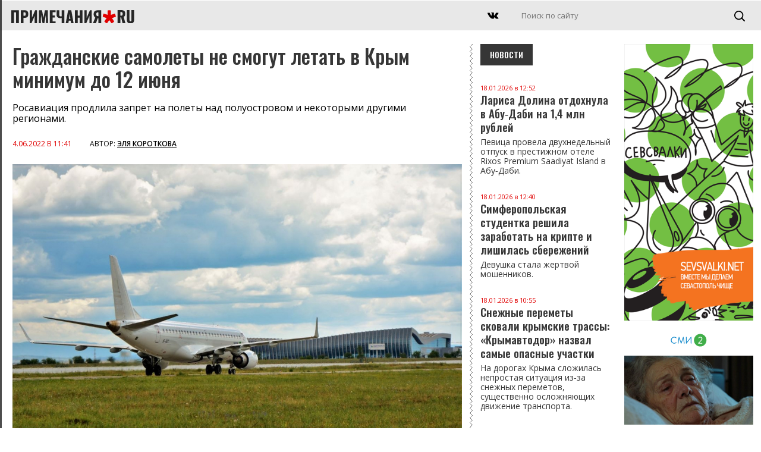

--- FILE ---
content_type: text/html; charset=UTF-8
request_url: https://primechaniya.ru/grazhdanskie-samolety-ne-smogut-letat-v-krym-minimum-do-12-iyunya/
body_size: 11441
content:
<!DOCTYPE html PUBLIC "-//W3C//DTD XHTML 1.0 Transitional//EN" "http://www.w3.org/TR/xhtml1/DTD/xhtml1-transitional.dtd">
<html xmlns="http://www.w3.org/1999/xhtml">
<head>
<meta http-equiv="Content-Type" content="text/html; charset=utf-8" />
<title>Примечания | Гражданские самолеты не смогут летать в Крым минимум до 12 июня</title>

<link rel="canonical" href="https://primechaniya.ru/grazhdanskie-samolety-ne-smogut-letat-v-krym-minimum-do-12-iyunya/"/>
	
<meta name="yandex-verification" content="2586861031178e7e" />	
	
<meta name="viewport" content="initial-scale=1, maximum-scale=1" />

<meta name="pmail-verification" content="cbf6376c27c5db47cfd54572314c73e2">
<meta name="kadam-verification" content="kadam5d7d2ea96ad222f97f1ae9d3e7e49948" />

<link rel="alternate" type="application/rss+xml" href="https://primechaniya.ru/rss1/yandexturbo/">
	
<link rel="preconnect" href="https://fonts.gstatic.com">
<link href="https://fonts.googleapis.com/css2?family=Noto+Serif:ital,wght@0,400;0,700;1,400;1,700&family=Open+Sans:ital,wght@0,300;0,400;0,600;0,700;0,800;1,300;1,400;1,600;1,700;1,800&family=Oswald:wght@200;300;500;600;700&display=swap" rel="stylesheet">

<link rel="apple-touch-icon" sizes="180x180" href="/apple-touch-icon.png">
<link rel="icon" type="image/png" sizes="32x32" href="/favicon-32x32.png">
<link rel="icon" type="image/png" sizes="16x16" href="/favicon-16x16.png">
<link rel="manifest" href="/site.webmanifest">
<link rel="mask-icon" href="/safari-pinned-tab.svg" color="#5bbad5">
<meta name="msapplication-TileColor" content="#da532c">
<meta name="theme-color" content="#ffffff">


<meta name="keywords" content='Гражданские самолеты не смогут летать в Крым минимум до 12 июня, Примечания, новости Севастополя, Крыма и материковой России, аэропорт' />
<meta name="description" content='Гражданские самолеты не смогут летать в Крым минимум до 12 июня. Примечания, новости Севастополя, Крыма и материковой России' />
<base href="https://primechaniya.ru/" />
	

<link rel="amphtml" href="https://primechaniya.ru/amp/?id=137774" />


<script src="/js/jquery.min.js"></script>
<script src="/js/jquery-ui.min.js"></script>

<script src="/dist/swiper.min.js"></script>
<link rel="stylesheet" type="text/css" href="/dist/swiper.min.css">

<script src="/js/jquery-smartphoto.min.js"></script>
<link rel="stylesheet" href="/css/smartphoto.min.css">

<script src="/js/infinite-ajax-scroll.min.js"></script>
	
	
<script>window.yaContextCb = window.yaContextCb || []</script>
<script src="https://yandex.ru/ads/system/context.js" async></script>
	
<script src="/js/script.js"></script>

<link href="/css/fix.css" rel="stylesheet" type="text/css" />
<link href="/css/style.css" rel="stylesheet" type="text/css" />
<link href="/css/style-middle.css" rel="stylesheet" type="text/css" />
<link href="/css/style-mobile.css" rel="stylesheet" type="text/css" />	
	

<script charset="UTF-8" src="//cdn.sendpulse.com/js/push/7db1c10fbd8d1d2fb352ffae69ff08bd_1.js" async></script>
	
<!-- StatMedia -->
<script type="text/javascript">
(function (w, d, c) {
	(w[c] = w[c] || []).push(function () {
		try {
			w.statmedia45130 = new StatMedia({ 'id': 45963 });
		} catch ( e ) {}
	});
	var p = d.createElement('script');
	p.type = 'text/javascript';
	p.async = true;
	p.src = 'https://stat.media/sm.js';
	var s = d.getElementsByTagName('script')[0];
	s.parentNode.insertBefore(p, s);
})(window, document, '__statmedia_callbacks')
</script>
<!--/ StatMedia -->

<script src="https://player.panda.video/loadCluster.js"></script>	
	
	

	<meta name="twitter:title" content="Гражданские самолеты не смогут летать в Крым минимум до 12 июня" />
	<meta name="twitter:description" content="Гражданские самолеты не смогут летать в Крым минимум до 12 июня" />
	<meta name="twitter:image" content="https://primechaniya.ru/assets/cache/images/assets/user_images/137774/06-04-2022-06-04-11.41.44-500x261-ed2.jpg" />
	<meta property="og:type" content="website" />
	<meta property="og:title" content="Гражданские самолеты не смогут летать в Крым минимум до 12 июня" />
	<meta property="og:description" content="Примечания. Новости Севастополя, Крыма, России и зарубежья." />
	<meta property="og:url" content="https://primechaniya.ru/grazhdanskie-samolety-ne-smogut-letat-v-krym-minimum-do-12-iyunya/" />
	<meta property="og:image" content="https://primechaniya.ru/assets/cache/images/assets/user_images/137774/06-04-2022-06-04-11.41.44-500x261-d98.jpg" />
	<meta property="og:image:type" content="image/jpg" />
	<meta property="og:image:width" content="900" />
	<meta property="og:image:height" content="402" />
	<link rel="image_src" href="assets/cache/images/assets/user_images/137774/06-04-2022-06-04-11.41.44-500x261-d98.jpg"/>	

	

	

	

</head>
	


<body>

<div class="yandex-top" style="max-height: 200px;">


<!--AdFox START-->
<!--yandex_primesevreklama-->
<!--Площадка: Primechaniya / Все разделы / Primechaniya.ru_D_970x250-top-->
<!--Категория: <не задана>-->
<!--Тип баннера: Desktop-->
<div id="adfox_16275634825833442"></div>
<script>
    window.yaContextCb.push(()=>{
        Ya.adfoxCode.create({
            ownerId: 319182,
        containerId: 'adfox_16275634825833442',
            params: {
                p1: 'cjqfe',
            p2: 'gthi'
            }
        })
    })
</script>


    </div>
<!-- TOPLINE -->
<div class="topline">


    <div class="mobilemenu"></div>
    <div class="mmenubg"></div>
	<div class="mmenuall">
			<div class="mmenuclose opa2"></div>
	

        <div class="mainmenu">    
			
        </div>
        
                <!-- //MAINMENU -->
        
                <!-- INFOMENU -->
                <div class="clearfix">
                    <div class="razd"></div>
                </div>
        
                <div class="infomenu">    
                    <ul>
                        <li class="first level1 odd"><a href="/krymskij-poluostrov">Редакция</a></li>
                        <li class="level1 even"><a href="/rossijskij-materik">Реклама на сайте</a></li>
                        <li class="level1 odd"><a href="/mirovoj-zanaves">О проекте</a></li>
                    </ul>
                </div>
			
			
	</div>

	<a href="/" class="logo2">
        <img src="/images/logo.svg" />
    </a>

    <a href="/" class="mobilelogo">
        <img src="/images/logo.svg" />
    </a>
	


   <!-- <div class="datetime">г. <span id="time">00:00:00</span>

<script type="text/javascript">  
setInterval(function () {  
date = new Date(),  
h = date.getHours(),  
m = date.getMinutes(),  
s = date.getSeconds(),  
h = (h < 10) ? '0' + h : h,  
m = (m < 10) ? '0' + m : m,  
s = (s < 10) ? '0' + s : s,  
document.getElementById('time').innerHTML = h + ':' + m + ':' + s;  
}, 1000);  
</script></div> -->


<div class="searchblock searchblockscreen">	
	 <form id="search" name="search" method="get" action="system/search/">
	  <input class="search" type="text" name="search" id="textfield" placeholder="Поиск по сайту"  />
	  <input class="searchbutton" type="submit" name="searchbutton" id="button" value="" />
	</form>
</div>
	
<div class="searchblockmobile">	
	 <form id="search" name="search" method="get" action="system/search/">
	  <input class="search" type="text" name="search" id="textfield" placeholder="Поиск по сайту"  />
	  <input class="searchbutton" type="submit" name="searchbutton" id="button" value="" />
	</form>
</div>
	
	<div class="searchmobileclick"></div>
	<div class="podsearch"></div>


<div class="socials">
   <!-- <a href="https://www.instagram.com/primechaniya/" target="_blank" class="social insta"></a>    
    <a href="https://www.facebook.com/primechaniya" target="_blank" class="social fb"></a>    
	-->
    <a href="https://vk.com/primechaniyasmi" target="_blank" class="social vk"></a>
</div>



</div>
<!-- // TOPLINE -->


<!-- COLUMN RIGHT -->
<div class="maincolumn-right">

<div class="clearfix">



<!-- ОСНОВНАЯ НОВОСТЬ -->

<div class="newscontainer">	
	
	
<div class="newscontent">

    <h1>Гражданские самолеты не смогут летать в Крым минимум до 12 июня</h1>

    <div class="lead">
		Росавиация продлила запрет на полеты над полуостровом и некоторыми другими регионами.
	</div>

    <div class="dater">
        <span>4.06.2022 в 11:41</span> <b>Автор: <a href="/authornews?author=Эля Короткова">Эля Короткова</a></b>
    </div>

	
	    <img class="mainphoto" src="assets/cache/images/assets/user_images/137774/06-04-2022-06-04-11.41.44-1200x-e42.jpg" />
	
	
	
	
	
	
	  

	
    <div class="podp">Фото: пресс-служба аэропорта Симферополь</div>


    <div class="newscontent-text">
       <p>Запрет на полеты в Крым в очередной раз продлен. Теперь авиакомпании не смогут отправлять свои самолеты на полуостров минимум до 12 июня.</p>
<p>Соответствующее ограничение введена Росавиацией. Оно затрагивает аэропорт Симферополя и еще 10 воздушных гаваней в южной и центральной части России. В частности, закрыты авиаузлы Анапы, Белгорода, Брянска, Воронежа, Геленджика, Краснодара, Курска, Липецка, Ростова-на-Дону и Элисты.</p>
<p>Напомним, что гражданские самолеты не летают в Симферополь и указанные регионы с 24 февраля. Запрет, который постоянно продлевается, связан с проводимой в Украине спецоперацией.</p>		
		
<div class="googletags">
<div class="taglinks">
Теги: <a href="/googletags?tags=%d0%ba%d1%80%d1%8b%d0%bc">крым</a>,
<a href="/googletags?tags=%d1%81%d0%b8%d0%bc%d1%84%d0%b5%d1%80%d0%be%d0%bf%d0%be%d0%bb%d1%8c">симферополь</a>,
<a href="/googletags?tags=%d0%b0%d1%8d%d1%80%d0%be%d0%bf%d0%be%d1%80%d1%82">аэропорт</a>,
<a href="/googletags?tags=%d0%b7%d0%b0%d0%bf%d1%80%d0%b5%d1%82">запрет</a>,
<a href="/googletags?tags=%d1%80%d0%be%d1%81%d0%b0%d0%b2%d0%b8%d0%b0%d1%86%d0%b8%d1%8f">росавиация</a>,
<a href="/googletags?tags=%d0%b0%d0%b2%d0%b8%d0%b0%d1%81%d0%be%d0%be%d0%b1%d1%89%d0%b5%d0%bd%d0%b8%d0%b5">авиасообщение</a>
</div>

	</div>
		
    </div>
	

	
	
	<!-- POTEME -->
	<div class="potemeblocks">
			
					<div class="titler-black">Читайте также</div>


<a href="glava-kryma-soobshhil-o-gotovnosti-k-otkrytiyu-aeroporta-simferopolya/" class="statTPL">
						<img class="statTPLimg" src="assets/cache/images/assets/user_images/139049/07-07-2025-07-07-16.41.33-800x415-037.jpg" />
						<div class="dater">7.07.2025 в 16:42</div>
						<div class="titler"> Глава Крыма сообщил о готовности к открытию аэропорта Симферополя</div>
					</a>

		
        
	</div>
	<!-- // POTEME -->
	

		


	
		<div class="clearfix">
		<div id="adfox_137774"></div>
		<script>
			window.yaContextCb.push(()=>{
				Ya.adfoxCode.create({
					ownerId: 319182,
				containerId: 'adfox_137774',
					params: {
						p1: 'cjqfe',
					p2: 'gthi'
					}
				})
			})
		</script>
		</div>

	
	
	
	<br /><br />
	

	
	
	
	<div class="clearfix">
<!-- Блок МТ под статью: -->

<div id="unit_98716"><a href="https://mirtesen.ru/" ></a></div>
		
<script type="text/javascript" charset="utf-8">
  (function() {
    var sc = document.createElement('script'); sc.type = 'text/javascript'; sc.async = true;
    sc.src = '//news.mirtesen.ru/data/js/98716.js'; sc.charset = 'utf-8';
    var s = document.getElementsByTagName('script')[0]; s.parentNode.insertBefore(sc, s);
  }());
</script>
		
		
	</div>
	
	
		

	
	
	
	
	</div>
	
	
<!-- INF -->
	
  	<div class="status">
        <div class="loader"></div>
        <div class="no-more">Показаны все новости</div>
    </div>


		<div class="pagination">
			
		
			
				
				<a href="kacheli-ruhnuli-na-rebenka-na-sevastopolskom-plyazhe/" class="nextarticle" title="Качели рухнули на ребенка на севастопольском пляже">Качели рухнули на ребенка на севастопольском пляже</a> 
		</div>


<!-- // INF -->
	

	
<script>	
		
	window.ias = new InfiniteAjaxScroll('.newscontainer', {
	  item: '.newscontent',
	  next: '.nextarticle',
	  pagination: '.pagination',
	  negativeMargin: 600,	
	  spinner: '.loader'
	});

	ias.on('last', function() {
	  let el = document.querySelector('.no-more');
	  el.style.opacity = '1';
	});
	
	ias.on('noneLeft', function() {
		console.log('We hit the bottom!');
	});
	
	
function handler() {
	
	
	// var value=$('.pandaval:last').attr('rel');
	// var adfoxvalue=$('.adfoxval:last').attr('rel');

	//console.log(value);
	//var pandalog=pandaid;
	//console.log(pandalog);
	
	// loadCluster(value, pandaurl);
	


  (function() {
    var sc = document.createElement('script'); sc.type = 'text/javascript'; sc.async = true;
    sc.src = '//news.mirtesen.ru/data/js/98716.js'; sc.charset = 'utf-8';
    var s = document.getElementsByTagName('script')[0]; s.parentNode.insertBefore(sc, s);
  }());

	
  (function() {
	  
		window.yaContextCb.push(()=>{
			
				  console.log('ADFOX');
			
						Ya.adfoxCode.create({
							ownerId: 319182,
						containerId: adfoxvalue,
							params: {
								p1: 'cjqfg',
							p2: 'gthi'
							}
						})
					})
  }());	
	
	
     
                window.k_init = window.k_init || [];
                k_init.push({
                    id: 'SDtbEN322507',
                    type: 'bn',
                    domain: 'hdbcode.com',
                    next: 0
                });
                
                var s = document.createElement('script');
                s.setAttribute('async', true);
                s.setAttribute('charset', 'utf-8');
                s.setAttribute('data-cfasync', false);
                s.src = 'https://hdbcode.com/te146g81.js'; 
                document.head && document.head.appendChild(s);
       
	
	
	setphotos();

	$(".js-smartPhoto").SmartPhoto();

    var swiper = new Swiper('.swiper-container1', {
        pagination: '.swiper-pagination',
        paginationClickable: true,
        nextButton: '.swiper-button-next',
        prevButton: '.swiper-button-prev',
        parallax: true,
        speed: 1000,
		autoplay: 6000,
        paginationClickable: true,
        autoplayDisableOnInteraction: false
    });

}
	
ias.on('appended', handler);

	// update title and url then scrolling through pages
	ias.on('page', (e) => {
	  document.title = e.title;
	  let state = history.state;
	  history.replaceState(state, e.title, e.url);
	});

</script>	
	
		
<style>
	.disabled{opacity:0.3;}
	.pagination {display: none;}
</style>
	
	
	
	
</div>
	

	

	
		
<!-- // ОСНОВНАЯ НОВОСТЬ -->





<!-- НОВОСТИ СПРАВА -->
        <div class="column-index-news-left inner-right">

 <div class="titler-black">Новости</div>
			
			
			
			<a href="larisa-dolina-otdohnula-v-abudabi-na-1-4-mln-rublej/" class="news-text-small" >
    <div class="dater">18.01.2026 в 12:52</div>
    Лариса Долина отдохнула в Абу‑Даби на 1,4 млн рублей
	
	
	
		<div class="lead">
			Певица провела двухнедельный отпуск в престижном отеле Rixos Premium Saadiyat Island в Абу‑Даби. 
		</div>
	
</a>


	
	<a href="simferopolskaya-studentka-reshila-zarabotat-na-kripte-i-lishilas-sberezhenij/" class="news-text-small" >
    <div class="dater">18.01.2026 в 12:40</div>
    Симферопольская студентка решила заработать на крипте и лишилась сбережений
	
	
	
		<div class="lead">
			Девушка стала жертвой мошенников.
		</div>
	
</a>


	
	<a href="snezhnye-peremety-skovali-krymskie-trassy-krymavtodor-nazval-samye-opasnye-uchastki/" class="news-text-small" >
    <div class="dater">18.01.2026 в 10:55</div>
    Снежные переметы сковали крымские трассы: «Крымавтодор» назвал самые опасные участки 
	
	
	
		<div class="lead">
			На дорогах Крыма сложилась непростая ситуация из‑за снежных переметов, существенно осложняющих движение транспорта. 
		</div>
	
</a>


	
	<a href="kreshhenskie-kupaniya-v-krymu-projdut-po-grafiku/" class="news-text-small" >
    <div class="dater">18.01.2026 в 10:44</div>
    Крещенские купания в Крыму пройдут по графику
	
	
	
		<div class="lead">
			Купания организуют в специальных местах 18 и 19 января. 
		</div>
	
</a>


	
	<a href="krymskie-vodohranilishha-poluchili-rekordnyj-pritok-vody-pochti-60-mln-kubometrov-za-polmesyaca/" class="news-text-small" >
    <div class="dater">18.01.2026 в 10:23</div>
    Крымские водохранилища получили рекордный приток воды: почти 60 млн кубометров за полмесяца
	
	
	
		<div class="lead">
			Приток воды на полуострове может побить рекорд 1998 года. 
		</div>
	
</a>


	
	<a href="na-gore-merdven-kaya-spasli-turista/" class="news-text-small" >
    <div class="dater">17.01.2026 в 22:23</div>
    На горе Мердвен-Кая спасли туриста
	
	
	
		<div class="lead">
			Мужчина заблудился в тумане и «завис» на скале, с которой обратной дороги не было.
		</div>
	
</a>


	
	<a href="pochti-tri-desyatka-kupelej-oborudovano-v-krymu-dlya-kreshhenskih-kupanij/" class="news-text-small" >
    <div class="dater">17.01.2026 в 19:04</div>
    Почти три десятка купелей оборудовано в Крыму для крещенских купаний
	
	
	
		<div class="lead">
			Ещё девять мест для купания, где будут дежурить спасатели и медики, подготовили в Севастополе.
		</div>
	
</a>


	
	<a href="zhitelnice-sevastopolya-zaplatyat-pochti-polmilliona-rublej-za-padenie-na-ulice/" class="news-text-small" >
    <div class="dater">17.01.2026 в 18:27</div>
    Жительнице Севастополя заплатят почти полмиллиона рублей за падение на улице
	
	
	
		<div class="lead">
			Судебное разбирательство длилось почти четыре с половиной года.
		</div>
	
</a>


	
	<a href="krymskie-vodohranilishha-s-nachala-goda-popolnilis-pochti-na-60-mln-kubometrov/" class="news-text-small" >
    <div class="dater">17.01.2026 в 17:37</div>
    Крымские водохранилища с начала года пополнились почти на 60 млн кубометров
	
	
	
		<div class="lead">
			Приток концу января может побить рекорд 1998 года, считает эксперт.
		</div>
	
</a>


	
	<a href="umer-byvshij-mitropolit-simferopolskij-i-krymskij-lazar/" class="news-text-small" >
    <div class="dater">17.01.2026 в 14:20</div>
    Умер бывший митрополит Симферопольский и Крымский Лазарь
	
	
	
		<div class="lead">
			Он правил Крымской епархией, а затем митрополией, более 30 лет.
		</div>
	
</a>


	
	<a href="zhitel-kerchi-kultiviroval-i-hranil-narkosoderzhashhie-rasteniya/" class="news-text-small" >
    <div class="dater">16.01.2026 в 19:22</div>
    Житель Керчи культивировал и хранил наркосодержащие растения
	
	
	
		<div class="lead">
			Материалы уголовного дела переданы в суд. 
		</div>
	
</a>


	
	<a href="v-balashihe-vozbudili-delo-protiv-voditelya-porsche-napavshego-na-sotrudnikov-dps/" class="news-text-small" >
    <div class="dater">16.01.2026 в 19:15</div>
    В Балашихе возбудили дело против водителя Porsche, напавшего на сотрудников ДПС
	
	
	
		<div class="lead">
			В городском округе Балашиха произошел инцидент с участием водителя премиального автомобиля, который оказал активное сопротивление сотрудникам дорожно‑патрульной службы. 
		</div>
	
</a>


	
	<a href="sud-v-kurske-vynes-prigovor-za-napadenie-iz-za-kotorogo-postradavshij-lishilsya-chasti-uha/" class="news-text-small" >
    <div class="dater">16.01.2026 в 19:09</div>
    Суд в Курске вынес приговор за нападение, из-за которого пострадавший лишился части уха 
	
	
	
		<div class="lead">
			Информацию об итогах разбирательства предоставила объединенная пресс-служба судебной системы Курской области.
		</div>
	
</a>


	
	<a href="pereplanirovka-v-kvartire-zachem-nuzhna-armatura-dlya-sten-i-peregorodok-pri-vozvedenii-novyh-konstrukcij/" class="news-text-small" >
    <div class="dater">16.01.2026 в 17:50</div>
    Перепланировка в квартире: зачем нужна арматура для стен и перегородок при возведении новых конструкций
	
	
	
		<div class="lead">
			Стоит знать, почему без арматуры не обойтись, где её правильно закладывать и каких ошибок следует избегать.

		</div>
	
</a>


	
	<a href="yalta-okazalas-v-snezhnom-plenu-na-dorogah-kollaps-gorodskie-sluzhby-pereshli-v-rezhim-povyshennoj-gotovnosti/" class="news-text-small" >
    <div class="dater">16.01.2026 в 17:47</div>
    Ялта оказалась в снежном плену: на дорогах коллапс, городские службы перешли в режим повышенной готовности
	
	
	
		<div class="lead">
			Ялта оказалась во власти мощной зимней стихии — город вновь накрыло обильным снегопадом. 
		</div>
	
</a>


	
	<a href="zhitel-kryma-poluchil-srok-za-napadenie-na-byvshuyu-zhenu-s-nozhom/" class="news-text-small" >
    <div class="dater">16.01.2026 в 12:47</div>
    Житель Крыма получил срок за нападение на бывшую жену с ножом
	
	
	
		<div class="lead">
			Конфликт между экс-супругами разыгрался во время празднования. 
		</div>
	
</a>


	
	<a href="ukrainskij-agent-gotovil-v-sevastopole-neskolko-traktov/" class="news-text-small" >
    <div class="dater">16.01.2026 в 12:25</div>
    Украинский агент готовил в Севастополе несколько трактов
	
	
	
		<div class="lead">
			Подозреваемого установили и задержали спецслужбы. 
		</div>
	
</a>


	
	<a href="v-sevastopole-rassleduyut-somnitelnuyu-arendu-zdaniya-dlya-depzdrava-figuranty-uchrediteli-apolo/" class="news-text-small" >
    <div class="dater">16.01.2026 в 12:02</div>
    В Севастополе расследуют сомнительную аренду здания для депздрава: фигуранты — учредители APOLO
	
	
	
		<div class="lead">
			Прокуратура намерена отменить договоры и вернуть 56 млн.
		</div>
	
</a>


	
	<a href="v-simferopole-prorvalo-teploseti-v-rajone-ulicy-alpinistov/" class="news-text-small" >
    <div class="dater">16.01.2026 в 11:07</div>
    В Симферополе прорвало теплосети в районе улицы Альпинистов
	
	
	
		<div class="lead">
			Прокуратура даст оценку исполнению требований по части проверки хозяйства на готовность к эксплуатации в зимний период. 
		</div>
	
</a>


	
	<a href="beshenstvo-vyyavili-v-okrestnostyah-alushty-v-sele-pushkino-obnaruzhena-mertvoj-zarazhennaya-lisa/" class="news-text-small" >
    <div class="dater">16.01.2026 в 09:52</div>
    Бешенство выявили в окрестностях Алушты: в селе Пушкино обнаружена мертвой зараженная лиса
	
	
	
		<div class="lead">
			В целях безопасности в районе объявили карантин. 
		</div>
	
</a>


	
	
			

<div class="clearfix">
    <a href="newslist/" class="more-news more-news-left">

        Все новости

    </a>
</div>  
			
			
			

		


        </div>
<!-- // НОВОСТИ СПРАВА -->


    </div>

    <div class="yandex-bottom" style="max-height: 200px;">

<!--yandex_primesevreklama-->
<!--Площадка: Primechaniya / Все разделы / Primechaniya.ru_D_970x250-down-->
<!--Категория: <не задана>-->
<!--Тип баннера: Desktop-->
<div id="adfox_16275649050811293"></div>
<script>
    window.yaContextCb.push(()=>{
        Ya.adfoxCode.create({
            ownerId: 319182,
        containerId: 'adfox_16275649050811293',
            params: {
                p1: 'cjqff',
            p2: 'gthi'
            }
        })
    })
</script>

    </div>
    

</div>
<!-- //COLUMN RIGHT-->
	
	
	<div class="column-3-right">
		        <div class="yandex-left">

<!--AdFox START-->
<!--yandex_primesevreklama-->
<!--Площадка: Primechaniya / Все разделы / Primechaniya.ru_D_300x600-top-->
<!--Категория: <не задана>-->
<!--Тип баннера: Desktop-->
<div id="adfox_1627564914095344"></div>
<script>
    window.yaContextCb.push(()=>{
        Ya.adfoxCode.create({
            ownerId: 319182,
        containerId: 'adfox_1627564914095344',
            params: {
                p1: 'cjqfh',
            p2: 'gthi'
            }
        })
    })
</script>


        </div>
		        <div class="banner-left">
			<a href="https://sevsvalki.net" target="_blank"><img src="images/_trash/sevsvalki.png" /></a>
        </div>
		
					
<div id="unit_98717"><a href="https://smi2.ru/" >Новости СМИ2</a></div>
<script type="text/javascript" charset="utf-8">
  (function() {
    var sc = document.createElement('script'); sc.type = 'text/javascript'; sc.async = true;
    sc.src = '//smi2.ru/data/js/98717.js'; sc.charset = 'utf-8';
    var s = document.getElementsByTagName('script')[0]; s.parentNode.insertBefore(sc, s);
  }());
</script>	
	</div>
	


<!-- FOOTER -->
<div class="footer">

    <div class="footer-left"></div>
    <div class="footer-right">
		
		
        <div class="infomenu">    
			<ul><li class="first level1 odd"><a href="/o-proekte/">О проекте </a></li><li class="level1 even"><a href="/reklama-na-sajte/">Реклама на сайте </a></li><li class="last level1 odd"><a href="/redakciya/">Редакция</a></li></ul>
        </div>		


<div class="socials">
   <!-- <a href="https://www.instagram.com/primechaniya/" target="_blank" class="social insta"></a>    
    <a href="https://www.facebook.com/primechaniya" target="_blank" class="social fb"></a>    
	-->
    <a href="https://vk.com/primechaniyasmi" target="_blank" class="social vk"></a>
</div>


        <b>&copy; «Примечания.ру», 2014-2026</b>
        <br /> <br />
        Сетевое издание «Примечания.ру» зарегистрировано Федеральной службой по надзору в сфере связи, информационных технологий и массовых коммуникаций (Роскомнадзор) 19 июля 2019 года, свидетельство о регистрации ЭЛ № ФС 77-76222.<br /><br />
Учредитель: ООО "Примечания - три столицы"
<br />
Главный редактор: Филимонов А.А.
		
		
		
<br /><br />
		
		
		
		
Телефон: <a href="tel:+7 913 820 21 45">+7 913 820 21 45</a><br />
E-mail: <a href="mailto:press@primechaniya.ru">press@primechaniya.ru</a><br />
Все публикации защищены авторским правом.<br />
В сети интернет разрешается копирование, в т.ч. отдельных частей текстов или изображений, видео, публикация и републикация, перепечатка или любое другое распространение информации только с обязательной активной, прямой, открытой для поисковых систем гиперссылкой на адрес страниц сайта <a href="https://primechaniya.ru/">https://primechaniya.ru/</a>.
<br /><br />
Редакция: <a href="mailto:press@primechaniya.ru">press@primechaniya.ru</a><br />
Реклама: <a href="mailto:reklama@primechaniya.ru">reklama@primechaniya.ru</a> и по телефону, указанному выше
		
<br /><br />
		
		<span style="font-size: 11px;">
На сайте Primechaniya.ru применяются рекомендательные технологии (информационные технологии предоставления информации на основе сбора, систематизации и анализа сведений, относящихся к предпочтениям пользователей сети "Интернет", находящихся на территории Российской Федерации)	
			
				<br>
		
		
		<a href="/smi2.pdf" target="_blank">Правила СМИ2</a><br>
		<a href="/mt.pdf" target="_blank">Правила МирТесен</a>	
			
			
	   </span>		
		


	<!--	
	0.0718 s - время на запросы к базе данных<br />
83 - запросов к базе данных<br />
0.0456 s - время на работу PHP скриптов<br />
0.1174 s - общее время на генерацию страницы<br />
database - источник содержимого (база или кэш)<br />
14.00390625 mb - Памяти использовано<br />	
		-->
		
    </div>


    <div class="footer-counters">

 <!-- Yandex.Metrika counter -->
<script type="text/javascript">!function(e,t,a,c,n,m,r){e.ym=e.ym||function(){(e.ym.a=e.ym.a||[]).push(arguments)},e.ym.l=1*new Date,m=t.createElement(a),r=t.getElementsByTagName(a)[0],m.async=1,m.src="https://mc.yandex.ru/metrika/tag.js",r.parentNode.insertBefore(m,r)}(window,document,"script"),ym(26684325,"init",{clickmap:!0,trackLinks:!0,accurateTrackBounce:!0,webvisor:!0,trackHash:!0})</script>
<noscript><div><img src="https://mc.yandex.ru/watch/26684325" style="position:absolute;left:-9999px" alt=""></div></noscript>
<!-- /Yandex.Metrika counter -->


<!-- Yandex.Metrika informer -->
<a href="https://metrika.yandex.ru/stat/?id=26684325&amp;from=informer"
target="_blank" rel="nofollow"><img src="https://informer.yandex.ru/informer/26684325/1_1_EFEFEFFF_EFEFEFFF_0_visits"
style="width:80px; height:15px; border:0;" alt="Яндекс.Метрика" title="Яндекс.Метрика: данные за сегодня (визиты)" class="ym-advanced-informer" data-cid="26684325" data-lang="ru" /></a>
<!-- /Yandex.Metrika informer -->

<!-- Yandex.Metrika counter -->
<script type="text/javascript" >
   (function(m,e,t,r,i,k,a){m[i]=m[i]||function(){(m[i].a=m[i].a||[]).push(arguments)};
   m[i].l=1*new Date();k=e.createElement(t),a=e.getElementsByTagName(t)[0],k.async=1,k.src=r,a.parentNode.insertBefore(k,a)})
   (window, document, "script", "https://mc.yandex.ru/metrika/tag.js", "ym");

   ym(26684325, "init", {
        clickmap:true,
        trackLinks:true,
        accurateTrackBounce:true,
        webvisor:true,
        trackHash:true
   });
</script>
<noscript><div><img src="https://mc.yandex.ru/watch/26684325" style="position:absolute; left:-9999px;" alt="" /></div></noscript>
<!-- /Yandex.Metrika counter -->


  </p>
	
<!--7D00EBE40CA413AF7B413FB3163C313A-->
	<p>
<!--LiveInternet counter--><script type="text/javascript"><!--
document.write("<a href='//www.liveinternet.ru/click' "+
"target=_blank><img src='//counter.yadro.ru/hit?t29.2;r"+
escape(document.referrer)+((typeof(screen)=="undefined")?"":
";s"+screen.width+"*"+screen.height+"*"+(screen.colorDepth?
screen.colorDepth:screen.pixelDepth))+";u"+escape(document.URL)+
";"+Math.random()+
"' alt='' title='LiveInternet: показано количество просмотров и"+
" посетителей' "+
"border='0' width='88' height='120'><\/a>")
//--></script><!--/LiveInternet-->
 </p>	


<!-- Rating Mail.ru counter -->
<script type="text/javascript">
var _tmr = window._tmr || (window._tmr = []);
_tmr.push({id: "3149391", type: "pageView", start: (new Date()).getTime()});
(function (d, w, id) {
  if (d.getElementById(id)) return;
  var ts = d.createElement("script"); ts.type = "text/javascript"; ts.async = true; ts.id = id;
  ts.src = "https://top-fwz1.mail.ru/js/code.js";
  var f = function () {var s = d.getElementsByTagName("script")[0]; s.parentNode.insertBefore(ts, s);};
  if (w.opera == "[object Opera]") { d.addEventListener("DOMContentLoaded", f, false); } else { f(); }
})(document, window, "topmailru-code");
</script><noscript><div>
<img src="https://top-fwz1.mail.ru/counter?id=3149391;js=na" style="border:0;position:absolute;left:-9999px;" alt="Top.Mail.Ru" />
</div></noscript>
<!-- //Rating Mail.ru counter -->
	

    </div>


</div>
<!-- //FOOTER -->



<div class="totop"></div>
<div class="totopm"></div>



	
</body>
</html>


--- FILE ---
content_type: text/html; charset=UTF-8
request_url: https://primechaniya.ru/kacheli-ruhnuli-na-rebenka-na-sevastopolskom-plyazhe/?1768743956334
body_size: 11387
content:
<!DOCTYPE html PUBLIC "-//W3C//DTD XHTML 1.0 Transitional//EN" "http://www.w3.org/TR/xhtml1/DTD/xhtml1-transitional.dtd">
<html xmlns="http://www.w3.org/1999/xhtml">
<head>
<meta http-equiv="Content-Type" content="text/html; charset=utf-8" />
<title>Примечания | Качели рухнули на ребенка на севастопольском пляже</title>

<link rel="canonical" href="https://primechaniya.ru/kacheli-ruhnuli-na-rebenka-na-sevastopolskom-plyazhe/"/>
	
<meta name="yandex-verification" content="2586861031178e7e" />	
	
<meta name="viewport" content="initial-scale=1, maximum-scale=1" />

<meta name="pmail-verification" content="cbf6376c27c5db47cfd54572314c73e2">
<meta name="kadam-verification" content="kadam5d7d2ea96ad222f97f1ae9d3e7e49948" />

<link rel="alternate" type="application/rss+xml" href="https://primechaniya.ru/rss1/yandexturbo/">
	
<link rel="preconnect" href="https://fonts.gstatic.com">
<link href="https://fonts.googleapis.com/css2?family=Noto+Serif:ital,wght@0,400;0,700;1,400;1,700&family=Open+Sans:ital,wght@0,300;0,400;0,600;0,700;0,800;1,300;1,400;1,600;1,700;1,800&family=Oswald:wght@200;300;500;600;700&display=swap" rel="stylesheet">

<link rel="apple-touch-icon" sizes="180x180" href="/apple-touch-icon.png">
<link rel="icon" type="image/png" sizes="32x32" href="/favicon-32x32.png">
<link rel="icon" type="image/png" sizes="16x16" href="/favicon-16x16.png">
<link rel="manifest" href="/site.webmanifest">
<link rel="mask-icon" href="/safari-pinned-tab.svg" color="#5bbad5">
<meta name="msapplication-TileColor" content="#da532c">
<meta name="theme-color" content="#ffffff">


<meta name="keywords" content='Качели рухнули на ребенка на севастопольском пляже, Примечания, новости Севастополя, Крыма и материковой России, ворота' />
<meta name="description" content='Качели рухнули на ребенка на севастопольском пляже. Примечания, новости Севастополя, Крыма и материковой России' />
<base href="https://primechaniya.ru/" />
	

<link rel="amphtml" href="https://primechaniya.ru/amp/?id=137773" />


<script src="/js/jquery.min.js"></script>
<script src="/js/jquery-ui.min.js"></script>

<script src="/dist/swiper.min.js"></script>
<link rel="stylesheet" type="text/css" href="/dist/swiper.min.css">

<script src="/js/jquery-smartphoto.min.js"></script>
<link rel="stylesheet" href="/css/smartphoto.min.css">

<script src="/js/infinite-ajax-scroll.min.js"></script>
	
	
<script>window.yaContextCb = window.yaContextCb || []</script>
<script src="https://yandex.ru/ads/system/context.js" async></script>
	
<script src="/js/script.js"></script>

<link href="/css/fix.css" rel="stylesheet" type="text/css" />
<link href="/css/style.css" rel="stylesheet" type="text/css" />
<link href="/css/style-middle.css" rel="stylesheet" type="text/css" />
<link href="/css/style-mobile.css" rel="stylesheet" type="text/css" />	
	

<script charset="UTF-8" src="//cdn.sendpulse.com/js/push/7db1c10fbd8d1d2fb352ffae69ff08bd_1.js" async></script>
	
<!-- StatMedia -->
<script type="text/javascript">
(function (w, d, c) {
	(w[c] = w[c] || []).push(function () {
		try {
			w.statmedia45130 = new StatMedia({ 'id': 45963 });
		} catch ( e ) {}
	});
	var p = d.createElement('script');
	p.type = 'text/javascript';
	p.async = true;
	p.src = 'https://stat.media/sm.js';
	var s = d.getElementsByTagName('script')[0];
	s.parentNode.insertBefore(p, s);
})(window, document, '__statmedia_callbacks')
</script>
<!--/ StatMedia -->

<script src="https://player.panda.video/loadCluster.js"></script>	
	
	

	<meta name="twitter:title" content="Качели рухнули на ребенка на севастопольском пляже" />
	<meta name="twitter:description" content="Качели рухнули на ребенка на севастопольском пляже" />
	<meta name="twitter:image" content="https://primechaniya.ru/assets/cache/images/assets/user_images/137773/06-03-beach-5806360_1920-500x261-22f.jpg" />
	<meta property="og:type" content="website" />
	<meta property="og:title" content="Качели рухнули на ребенка на севастопольском пляже" />
	<meta property="og:description" content="Примечания. Новости Севастополя, Крыма, России и зарубежья." />
	<meta property="og:url" content="https://primechaniya.ru/kacheli-ruhnuli-na-rebenka-na-sevastopolskom-plyazhe/" />
	<meta property="og:image" content="https://primechaniya.ru/assets/cache/images/assets/user_images/137773/06-03-beach-5806360_1920-500x261-003.jpg" />
	<meta property="og:image:type" content="image/jpg" />
	<meta property="og:image:width" content="900" />
	<meta property="og:image:height" content="402" />
	<link rel="image_src" href="assets/cache/images/assets/user_images/137773/06-03-beach-5806360_1920-500x261-003.jpg"/>	

	

	

	

</head>
	


<body>

<div class="yandex-top" style="max-height: 200px;">


<!--AdFox START-->
<!--yandex_primesevreklama-->
<!--Площадка: Primechaniya / Все разделы / Primechaniya.ru_D_970x250-top-->
<!--Категория: <не задана>-->
<!--Тип баннера: Desktop-->
<div id="adfox_16275634825833442"></div>
<script>
    window.yaContextCb.push(()=>{
        Ya.adfoxCode.create({
            ownerId: 319182,
        containerId: 'adfox_16275634825833442',
            params: {
                p1: 'cjqfe',
            p2: 'gthi'
            }
        })
    })
</script>


    </div>
<!-- TOPLINE -->
<div class="topline">


    <div class="mobilemenu"></div>
    <div class="mmenubg"></div>
	<div class="mmenuall">
			<div class="mmenuclose opa2"></div>
	

        <div class="mainmenu">    
			
        </div>
        
                <!-- //MAINMENU -->
        
                <!-- INFOMENU -->
                <div class="clearfix">
                    <div class="razd"></div>
                </div>
        
                <div class="infomenu">    
                    <ul>
                        <li class="first level1 odd"><a href="/krymskij-poluostrov">Редакция</a></li>
                        <li class="level1 even"><a href="/rossijskij-materik">Реклама на сайте</a></li>
                        <li class="level1 odd"><a href="/mirovoj-zanaves">О проекте</a></li>
                    </ul>
                </div>
			
			
	</div>

	<a href="/" class="logo2">
        <img src="/images/logo.svg" />
    </a>

    <a href="/" class="mobilelogo">
        <img src="/images/logo.svg" />
    </a>
	


   <!-- <div class="datetime">г. <span id="time">00:00:00</span>

<script type="text/javascript">  
setInterval(function () {  
date = new Date(),  
h = date.getHours(),  
m = date.getMinutes(),  
s = date.getSeconds(),  
h = (h < 10) ? '0' + h : h,  
m = (m < 10) ? '0' + m : m,  
s = (s < 10) ? '0' + s : s,  
document.getElementById('time').innerHTML = h + ':' + m + ':' + s;  
}, 1000);  
</script></div> -->


<div class="searchblock searchblockscreen">	
	 <form id="search" name="search" method="get" action="system/search/">
	  <input class="search" type="text" name="search" id="textfield" placeholder="Поиск по сайту"  />
	  <input class="searchbutton" type="submit" name="searchbutton" id="button" value="" />
	</form>
</div>
	
<div class="searchblockmobile">	
	 <form id="search" name="search" method="get" action="system/search/">
	  <input class="search" type="text" name="search" id="textfield" placeholder="Поиск по сайту"  />
	  <input class="searchbutton" type="submit" name="searchbutton" id="button" value="" />
	</form>
</div>
	
	<div class="searchmobileclick"></div>
	<div class="podsearch"></div>


<div class="socials">
   <!-- <a href="https://www.instagram.com/primechaniya/" target="_blank" class="social insta"></a>    
    <a href="https://www.facebook.com/primechaniya" target="_blank" class="social fb"></a>    
	-->
    <a href="https://vk.com/primechaniyasmi" target="_blank" class="social vk"></a>
</div>



</div>
<!-- // TOPLINE -->


<!-- COLUMN RIGHT -->
<div class="maincolumn-right">

<div class="clearfix">



<!-- ОСНОВНАЯ НОВОСТЬ -->

<div class="newscontainer">	
	
	
<div class="newscontent">

    <h1>Качели рухнули на ребенка на севастопольском пляже</h1>

    <div class="lead">
		С многочисленными ушибами его доставили в больницу на скорой.
	</div>

    <div class="dater">
        <span>3.06.2022 в 21:10</span> <b>Автор: <a href="/authornews?author=Эля Короткова">Эля Короткова</a></b>
    </div>

	
	    <img class="mainphoto" src="assets/cache/images/assets/user_images/137773/06-03-beach-5806360_1920-1200x-127.jpg" />
	
	
	
	
	
	
	  

	
    <div class="podp">Фото: pixabay.com</div>


    <div class="newscontent-text">
       <p>В Севастополе на пляже &laquo;Аквамарин&raquo; на ребенка упали качели, сообщили в департаменте здравоохранения города.</p>
<p>Ребенок получил многочисленные ушибы, в том числе шейного отдела позвоночника, лобной и затылочной областей. Его на скорой доставили в горбольницу №5. Медики осмотрели пострадавшего, оказали ему необходимую помощь и отпустили домой, так как госпитализация не понадобилась.</p>
<p>Полиция проводит проверку по факту случившегося. Профильный департамент заявил, что в случае выявления нарушений, оператор пляжа будет наказан вплоть до расторжения договора.</p>		
		
<div class="googletags">
<div class="taglinks">
Теги: <a href="/googletags?tags=%d1%81%d0%b5%d0%b2%d0%b0%d1%81%d1%82%d0%be%d0%bf%d0%be%d0%bb%d1%8c">севастополь</a>,
<a href="/googletags?tags=%d0%bf%d0%bb%d1%8f%d0%b6">пляж</a>,
<a href="/googletags?tags=%d1%80%d0%b5%d0%b1%d0%b5%d0%bd%d0%be%d0%ba">ребенок</a>,
<a href="/googletags?tags=%d0%ba%d0%b0%d1%87%d0%b5%d0%bb%d0%b8">качели</a>,
<a href="/googletags?tags=%d1%82%d1%80%d0%b0%d0%b2%d0%bc%d1%8b">травмы</a>,
<a href="/googletags?tags=%d0%b1%d0%be%d0%bb%d1%8c%d0%bd%d0%b8%d1%86%d0%b0">больница</a>
</div>

	</div>
		
    </div>
	

	
	
	<!-- POTEME -->
	<div class="potemeblocks">
			
					<div class="titler-black">Читайте также</div>


<a href="inzhenera-nakazhut-za-smert-malchika-pod-upavshimi-vorotami-v-dzhankoe/" class="statTPL">
						<img class="statTPLimg" src="assets/cache/images/newsphotos/noyabr/30/soccer-2101738_1920-800x415-66d.jpg" />
						<div class="dater">30.11.2021 в 18:42</div>
						<div class="titler"> Инженера накажут за смерть мальчика под упавшими воротами в Джанкое</div>
					</a>

		
        
	</div>
	<!-- // POTEME -->
	

		


	
		<div class="clearfix">
		<div id="adfox_137773"></div>
		<script>
			window.yaContextCb.push(()=>{
				Ya.adfoxCode.create({
					ownerId: 319182,
				containerId: 'adfox_137773',
					params: {
						p1: 'cjqfe',
					p2: 'gthi'
					}
				})
			})
		</script>
		</div>

	
	
	
	<br /><br />
	

	
	
	
	<div class="clearfix">
<!-- Блок МТ под статью: -->

<div id="unit_98716"><a href="https://mirtesen.ru/" ></a></div>
		
<script type="text/javascript" charset="utf-8">
  (function() {
    var sc = document.createElement('script'); sc.type = 'text/javascript'; sc.async = true;
    sc.src = '//news.mirtesen.ru/data/js/98716.js'; sc.charset = 'utf-8';
    var s = document.getElementsByTagName('script')[0]; s.parentNode.insertBefore(sc, s);
  }());
</script>
		
		
	</div>
	
	
		

	
	
	
	
	</div>
	
	
<!-- INF -->
	
  	<div class="status">
        <div class="loader"></div>
        <div class="no-more">Показаны все новости</div>
    </div>


		<div class="pagination">
			
		
			
				
				<a href="more-v-krymu-progrelos-do-21-gradusa/" class="nextarticle" title="Море в Крыму прогрелось до +21 градуса">Море в Крыму прогрелось до +21 градуса</a> 
		</div>


<!-- // INF -->
	

	
<script>	
		
	window.ias = new InfiniteAjaxScroll('.newscontainer', {
	  item: '.newscontent',
	  next: '.nextarticle',
	  pagination: '.pagination',
	  negativeMargin: 600,	
	  spinner: '.loader'
	});

	ias.on('last', function() {
	  let el = document.querySelector('.no-more');
	  el.style.opacity = '1';
	});
	
	ias.on('noneLeft', function() {
		console.log('We hit the bottom!');
	});
	
	
function handler() {
	
	
	// var value=$('.pandaval:last').attr('rel');
	// var adfoxvalue=$('.adfoxval:last').attr('rel');

	//console.log(value);
	//var pandalog=pandaid;
	//console.log(pandalog);
	
	// loadCluster(value, pandaurl);
	


  (function() {
    var sc = document.createElement('script'); sc.type = 'text/javascript'; sc.async = true;
    sc.src = '//news.mirtesen.ru/data/js/98716.js'; sc.charset = 'utf-8';
    var s = document.getElementsByTagName('script')[0]; s.parentNode.insertBefore(sc, s);
  }());

	
  (function() {
	  
		window.yaContextCb.push(()=>{
			
				  console.log('ADFOX');
			
						Ya.adfoxCode.create({
							ownerId: 319182,
						containerId: adfoxvalue,
							params: {
								p1: 'cjqfg',
							p2: 'gthi'
							}
						})
					})
  }());	
	
	
     
                window.k_init = window.k_init || [];
                k_init.push({
                    id: 'SDtbEN322507',
                    type: 'bn',
                    domain: 'hdbcode.com',
                    next: 0
                });
                
                var s = document.createElement('script');
                s.setAttribute('async', true);
                s.setAttribute('charset', 'utf-8');
                s.setAttribute('data-cfasync', false);
                s.src = 'https://hdbcode.com/te146g81.js'; 
                document.head && document.head.appendChild(s);
       
	
	
	setphotos();

	$(".js-smartPhoto").SmartPhoto();

    var swiper = new Swiper('.swiper-container1', {
        pagination: '.swiper-pagination',
        paginationClickable: true,
        nextButton: '.swiper-button-next',
        prevButton: '.swiper-button-prev',
        parallax: true,
        speed: 1000,
		autoplay: 6000,
        paginationClickable: true,
        autoplayDisableOnInteraction: false
    });

}
	
ias.on('appended', handler);

	// update title and url then scrolling through pages
	ias.on('page', (e) => {
	  document.title = e.title;
	  let state = history.state;
	  history.replaceState(state, e.title, e.url);
	});

</script>	
	
		
<style>
	.disabled{opacity:0.3;}
	.pagination {display: none;}
</style>
	
	
	
	
</div>
	

	

	
		
<!-- // ОСНОВНАЯ НОВОСТЬ -->





<!-- НОВОСТИ СПРАВА -->
        <div class="column-index-news-left inner-right">

 <div class="titler-black">Новости</div>
			
			
			
			<a href="larisa-dolina-otdohnula-v-abudabi-na-1-4-mln-rublej/" class="news-text-small" >
    <div class="dater">18.01.2026 в 12:52</div>
    Лариса Долина отдохнула в Абу‑Даби на 1,4 млн рублей
	
	
	
		<div class="lead">
			Певица провела двухнедельный отпуск в престижном отеле Rixos Premium Saadiyat Island в Абу‑Даби. 
		</div>
	
</a>


	
	<a href="simferopolskaya-studentka-reshila-zarabotat-na-kripte-i-lishilas-sberezhenij/" class="news-text-small" >
    <div class="dater">18.01.2026 в 12:40</div>
    Симферопольская студентка решила заработать на крипте и лишилась сбережений
	
	
	
		<div class="lead">
			Девушка стала жертвой мошенников.
		</div>
	
</a>


	
	<a href="snezhnye-peremety-skovali-krymskie-trassy-krymavtodor-nazval-samye-opasnye-uchastki/" class="news-text-small" >
    <div class="dater">18.01.2026 в 10:55</div>
    Снежные переметы сковали крымские трассы: «Крымавтодор» назвал самые опасные участки 
	
	
	
		<div class="lead">
			На дорогах Крыма сложилась непростая ситуация из‑за снежных переметов, существенно осложняющих движение транспорта. 
		</div>
	
</a>


	
	<a href="kreshhenskie-kupaniya-v-krymu-projdut-po-grafiku/" class="news-text-small" >
    <div class="dater">18.01.2026 в 10:44</div>
    Крещенские купания в Крыму пройдут по графику
	
	
	
		<div class="lead">
			Купания организуют в специальных местах 18 и 19 января. 
		</div>
	
</a>


	
	<a href="krymskie-vodohranilishha-poluchili-rekordnyj-pritok-vody-pochti-60-mln-kubometrov-za-polmesyaca/" class="news-text-small" >
    <div class="dater">18.01.2026 в 10:23</div>
    Крымские водохранилища получили рекордный приток воды: почти 60 млн кубометров за полмесяца
	
	
	
		<div class="lead">
			Приток воды на полуострове может побить рекорд 1998 года. 
		</div>
	
</a>


	
	<a href="na-gore-merdven-kaya-spasli-turista/" class="news-text-small" >
    <div class="dater">17.01.2026 в 22:23</div>
    На горе Мердвен-Кая спасли туриста
	
	
	
		<div class="lead">
			Мужчина заблудился в тумане и «завис» на скале, с которой обратной дороги не было.
		</div>
	
</a>


	
	<a href="pochti-tri-desyatka-kupelej-oborudovano-v-krymu-dlya-kreshhenskih-kupanij/" class="news-text-small" >
    <div class="dater">17.01.2026 в 19:04</div>
    Почти три десятка купелей оборудовано в Крыму для крещенских купаний
	
	
	
		<div class="lead">
			Ещё девять мест для купания, где будут дежурить спасатели и медики, подготовили в Севастополе.
		</div>
	
</a>


	
	<a href="zhitelnice-sevastopolya-zaplatyat-pochti-polmilliona-rublej-za-padenie-na-ulice/" class="news-text-small" >
    <div class="dater">17.01.2026 в 18:27</div>
    Жительнице Севастополя заплатят почти полмиллиона рублей за падение на улице
	
	
	
		<div class="lead">
			Судебное разбирательство длилось почти четыре с половиной года.
		</div>
	
</a>


	
	<a href="krymskie-vodohranilishha-s-nachala-goda-popolnilis-pochti-na-60-mln-kubometrov/" class="news-text-small" >
    <div class="dater">17.01.2026 в 17:37</div>
    Крымские водохранилища с начала года пополнились почти на 60 млн кубометров
	
	
	
		<div class="lead">
			Приток концу января может побить рекорд 1998 года, считает эксперт.
		</div>
	
</a>


	
	<a href="umer-byvshij-mitropolit-simferopolskij-i-krymskij-lazar/" class="news-text-small" >
    <div class="dater">17.01.2026 в 14:20</div>
    Умер бывший митрополит Симферопольский и Крымский Лазарь
	
	
	
		<div class="lead">
			Он правил Крымской епархией, а затем митрополией, более 30 лет.
		</div>
	
</a>


	
	<a href="zhitel-kerchi-kultiviroval-i-hranil-narkosoderzhashhie-rasteniya/" class="news-text-small" >
    <div class="dater">16.01.2026 в 19:22</div>
    Житель Керчи культивировал и хранил наркосодержащие растения
	
	
	
		<div class="lead">
			Материалы уголовного дела переданы в суд. 
		</div>
	
</a>


	
	<a href="v-balashihe-vozbudili-delo-protiv-voditelya-porsche-napavshego-na-sotrudnikov-dps/" class="news-text-small" >
    <div class="dater">16.01.2026 в 19:15</div>
    В Балашихе возбудили дело против водителя Porsche, напавшего на сотрудников ДПС
	
	
	
		<div class="lead">
			В городском округе Балашиха произошел инцидент с участием водителя премиального автомобиля, который оказал активное сопротивление сотрудникам дорожно‑патрульной службы. 
		</div>
	
</a>


	
	<a href="sud-v-kurske-vynes-prigovor-za-napadenie-iz-za-kotorogo-postradavshij-lishilsya-chasti-uha/" class="news-text-small" >
    <div class="dater">16.01.2026 в 19:09</div>
    Суд в Курске вынес приговор за нападение, из-за которого пострадавший лишился части уха 
	
	
	
		<div class="lead">
			Информацию об итогах разбирательства предоставила объединенная пресс-служба судебной системы Курской области.
		</div>
	
</a>


	
	<a href="pereplanirovka-v-kvartire-zachem-nuzhna-armatura-dlya-sten-i-peregorodok-pri-vozvedenii-novyh-konstrukcij/" class="news-text-small" >
    <div class="dater">16.01.2026 в 17:50</div>
    Перепланировка в квартире: зачем нужна арматура для стен и перегородок при возведении новых конструкций
	
	
	
		<div class="lead">
			Стоит знать, почему без арматуры не обойтись, где её правильно закладывать и каких ошибок следует избегать.

		</div>
	
</a>


	
	<a href="yalta-okazalas-v-snezhnom-plenu-na-dorogah-kollaps-gorodskie-sluzhby-pereshli-v-rezhim-povyshennoj-gotovnosti/" class="news-text-small" >
    <div class="dater">16.01.2026 в 17:47</div>
    Ялта оказалась в снежном плену: на дорогах коллапс, городские службы перешли в режим повышенной готовности
	
	
	
		<div class="lead">
			Ялта оказалась во власти мощной зимней стихии — город вновь накрыло обильным снегопадом. 
		</div>
	
</a>


	
	<a href="zhitel-kryma-poluchil-srok-za-napadenie-na-byvshuyu-zhenu-s-nozhom/" class="news-text-small" >
    <div class="dater">16.01.2026 в 12:47</div>
    Житель Крыма получил срок за нападение на бывшую жену с ножом
	
	
	
		<div class="lead">
			Конфликт между экс-супругами разыгрался во время празднования. 
		</div>
	
</a>


	
	<a href="ukrainskij-agent-gotovil-v-sevastopole-neskolko-traktov/" class="news-text-small" >
    <div class="dater">16.01.2026 в 12:25</div>
    Украинский агент готовил в Севастополе несколько трактов
	
	
	
		<div class="lead">
			Подозреваемого установили и задержали спецслужбы. 
		</div>
	
</a>


	
	<a href="v-sevastopole-rassleduyut-somnitelnuyu-arendu-zdaniya-dlya-depzdrava-figuranty-uchrediteli-apolo/" class="news-text-small" >
    <div class="dater">16.01.2026 в 12:02</div>
    В Севастополе расследуют сомнительную аренду здания для депздрава: фигуранты — учредители APOLO
	
	
	
		<div class="lead">
			Прокуратура намерена отменить договоры и вернуть 56 млн.
		</div>
	
</a>


	
	<a href="v-simferopole-prorvalo-teploseti-v-rajone-ulicy-alpinistov/" class="news-text-small" >
    <div class="dater">16.01.2026 в 11:07</div>
    В Симферополе прорвало теплосети в районе улицы Альпинистов
	
	
	
		<div class="lead">
			Прокуратура даст оценку исполнению требований по части проверки хозяйства на готовность к эксплуатации в зимний период. 
		</div>
	
</a>


	
	<a href="beshenstvo-vyyavili-v-okrestnostyah-alushty-v-sele-pushkino-obnaruzhena-mertvoj-zarazhennaya-lisa/" class="news-text-small" >
    <div class="dater">16.01.2026 в 09:52</div>
    Бешенство выявили в окрестностях Алушты: в селе Пушкино обнаружена мертвой зараженная лиса
	
	
	
		<div class="lead">
			В целях безопасности в районе объявили карантин. 
		</div>
	
</a>


	
	
			

<div class="clearfix">
    <a href="newslist/" class="more-news more-news-left">

        Все новости

    </a>
</div>  
			
			
			

		


        </div>
<!-- // НОВОСТИ СПРАВА -->


    </div>

    <div class="yandex-bottom" style="max-height: 200px;">

<!--yandex_primesevreklama-->
<!--Площадка: Primechaniya / Все разделы / Primechaniya.ru_D_970x250-down-->
<!--Категория: <не задана>-->
<!--Тип баннера: Desktop-->
<div id="adfox_16275649050811293"></div>
<script>
    window.yaContextCb.push(()=>{
        Ya.adfoxCode.create({
            ownerId: 319182,
        containerId: 'adfox_16275649050811293',
            params: {
                p1: 'cjqff',
            p2: 'gthi'
            }
        })
    })
</script>

    </div>
    

</div>
<!-- //COLUMN RIGHT-->
	
	
	<div class="column-3-right">
		        <div class="yandex-left">

<!--AdFox START-->
<!--yandex_primesevreklama-->
<!--Площадка: Primechaniya / Все разделы / Primechaniya.ru_D_300x600-top-->
<!--Категория: <не задана>-->
<!--Тип баннера: Desktop-->
<div id="adfox_1627564914095344"></div>
<script>
    window.yaContextCb.push(()=>{
        Ya.adfoxCode.create({
            ownerId: 319182,
        containerId: 'adfox_1627564914095344',
            params: {
                p1: 'cjqfh',
            p2: 'gthi'
            }
        })
    })
</script>


        </div>
		        <div class="banner-left">
			<a href="https://sevsvalki.net" target="_blank"><img src="images/_trash/sevsvalki.png" /></a>
        </div>
		
					
<div id="unit_98717"><a href="https://smi2.ru/" >Новости СМИ2</a></div>
<script type="text/javascript" charset="utf-8">
  (function() {
    var sc = document.createElement('script'); sc.type = 'text/javascript'; sc.async = true;
    sc.src = '//smi2.ru/data/js/98717.js'; sc.charset = 'utf-8';
    var s = document.getElementsByTagName('script')[0]; s.parentNode.insertBefore(sc, s);
  }());
</script>	
	</div>
	


<!-- FOOTER -->
<div class="footer">

    <div class="footer-left"></div>
    <div class="footer-right">
		
		
        <div class="infomenu">    
			<ul><li class="first level1 odd"><a href="/o-proekte/">О проекте </a></li><li class="level1 even"><a href="/reklama-na-sajte/">Реклама на сайте </a></li><li class="last level1 odd"><a href="/redakciya/">Редакция</a></li></ul>
        </div>		


<div class="socials">
   <!-- <a href="https://www.instagram.com/primechaniya/" target="_blank" class="social insta"></a>    
    <a href="https://www.facebook.com/primechaniya" target="_blank" class="social fb"></a>    
	-->
    <a href="https://vk.com/primechaniyasmi" target="_blank" class="social vk"></a>
</div>


        <b>&copy; «Примечания.ру», 2014-2026</b>
        <br /> <br />
        Сетевое издание «Примечания.ру» зарегистрировано Федеральной службой по надзору в сфере связи, информационных технологий и массовых коммуникаций (Роскомнадзор) 19 июля 2019 года, свидетельство о регистрации ЭЛ № ФС 77-76222.<br /><br />
Учредитель: ООО "Примечания - три столицы"
<br />
Главный редактор: Филимонов А.А.
		
		
		
<br /><br />
		
		
		
		
Телефон: <a href="tel:+7 913 820 21 45">+7 913 820 21 45</a><br />
E-mail: <a href="mailto:press@primechaniya.ru">press@primechaniya.ru</a><br />
Все публикации защищены авторским правом.<br />
В сети интернет разрешается копирование, в т.ч. отдельных частей текстов или изображений, видео, публикация и републикация, перепечатка или любое другое распространение информации только с обязательной активной, прямой, открытой для поисковых систем гиперссылкой на адрес страниц сайта <a href="https://primechaniya.ru/">https://primechaniya.ru/</a>.
<br /><br />
Редакция: <a href="mailto:press@primechaniya.ru">press@primechaniya.ru</a><br />
Реклама: <a href="mailto:reklama@primechaniya.ru">reklama@primechaniya.ru</a> и по телефону, указанному выше
		
<br /><br />
		
		<span style="font-size: 11px;">
На сайте Primechaniya.ru применяются рекомендательные технологии (информационные технологии предоставления информации на основе сбора, систематизации и анализа сведений, относящихся к предпочтениям пользователей сети "Интернет", находящихся на территории Российской Федерации)	
			
				<br>
		
		
		<a href="/smi2.pdf" target="_blank">Правила СМИ2</a><br>
		<a href="/mt.pdf" target="_blank">Правила МирТесен</a>	
			
			
	   </span>		
		


	<!--	
	0.0729 s - время на запросы к базе данных<br />
83 - запросов к базе данных<br />
0.0465 s - время на работу PHP скриптов<br />
0.1194 s - общее время на генерацию страницы<br />
database - источник содержимого (база или кэш)<br />
14.00390625 mb - Памяти использовано<br />	
		-->
		
    </div>


    <div class="footer-counters">

 <!-- Yandex.Metrika counter -->
<script type="text/javascript">!function(e,t,a,c,n,m,r){e.ym=e.ym||function(){(e.ym.a=e.ym.a||[]).push(arguments)},e.ym.l=1*new Date,m=t.createElement(a),r=t.getElementsByTagName(a)[0],m.async=1,m.src="https://mc.yandex.ru/metrika/tag.js",r.parentNode.insertBefore(m,r)}(window,document,"script"),ym(26684325,"init",{clickmap:!0,trackLinks:!0,accurateTrackBounce:!0,webvisor:!0,trackHash:!0})</script>
<noscript><div><img src="https://mc.yandex.ru/watch/26684325" style="position:absolute;left:-9999px" alt=""></div></noscript>
<!-- /Yandex.Metrika counter -->


<!-- Yandex.Metrika informer -->
<a href="https://metrika.yandex.ru/stat/?id=26684325&amp;from=informer"
target="_blank" rel="nofollow"><img src="https://informer.yandex.ru/informer/26684325/1_1_EFEFEFFF_EFEFEFFF_0_visits"
style="width:80px; height:15px; border:0;" alt="Яндекс.Метрика" title="Яндекс.Метрика: данные за сегодня (визиты)" class="ym-advanced-informer" data-cid="26684325" data-lang="ru" /></a>
<!-- /Yandex.Metrika informer -->

<!-- Yandex.Metrika counter -->
<script type="text/javascript" >
   (function(m,e,t,r,i,k,a){m[i]=m[i]||function(){(m[i].a=m[i].a||[]).push(arguments)};
   m[i].l=1*new Date();k=e.createElement(t),a=e.getElementsByTagName(t)[0],k.async=1,k.src=r,a.parentNode.insertBefore(k,a)})
   (window, document, "script", "https://mc.yandex.ru/metrika/tag.js", "ym");

   ym(26684325, "init", {
        clickmap:true,
        trackLinks:true,
        accurateTrackBounce:true,
        webvisor:true,
        trackHash:true
   });
</script>
<noscript><div><img src="https://mc.yandex.ru/watch/26684325" style="position:absolute; left:-9999px;" alt="" /></div></noscript>
<!-- /Yandex.Metrika counter -->


  </p>
	
<!--7D00EBE40CA413AF7B413FB3163C313A-->
	<p>
<!--LiveInternet counter--><script type="text/javascript"><!--
document.write("<a href='//www.liveinternet.ru/click' "+
"target=_blank><img src='//counter.yadro.ru/hit?t29.2;r"+
escape(document.referrer)+((typeof(screen)=="undefined")?"":
";s"+screen.width+"*"+screen.height+"*"+(screen.colorDepth?
screen.colorDepth:screen.pixelDepth))+";u"+escape(document.URL)+
";"+Math.random()+
"' alt='' title='LiveInternet: показано количество просмотров и"+
" посетителей' "+
"border='0' width='88' height='120'><\/a>")
//--></script><!--/LiveInternet-->
 </p>	


<!-- Rating Mail.ru counter -->
<script type="text/javascript">
var _tmr = window._tmr || (window._tmr = []);
_tmr.push({id: "3149391", type: "pageView", start: (new Date()).getTime()});
(function (d, w, id) {
  if (d.getElementById(id)) return;
  var ts = d.createElement("script"); ts.type = "text/javascript"; ts.async = true; ts.id = id;
  ts.src = "https://top-fwz1.mail.ru/js/code.js";
  var f = function () {var s = d.getElementsByTagName("script")[0]; s.parentNode.insertBefore(ts, s);};
  if (w.opera == "[object Opera]") { d.addEventListener("DOMContentLoaded", f, false); } else { f(); }
})(document, window, "topmailru-code");
</script><noscript><div>
<img src="https://top-fwz1.mail.ru/counter?id=3149391;js=na" style="border:0;position:absolute;left:-9999px;" alt="Top.Mail.Ru" />
</div></noscript>
<!-- //Rating Mail.ru counter -->
	

    </div>


</div>
<!-- //FOOTER -->



<div class="totop"></div>
<div class="totopm"></div>



	
</body>
</html>


--- FILE ---
content_type: application/javascript;charset=utf-8
request_url: https://smi2.ru/data/js/98717.js
body_size: 1820
content:
function _jsload(src){var sc=document.createElement("script");sc.type="text/javascript";sc.async=true;sc.src=src;var s=document.getElementsByTagName("script")[0];s.parentNode.insertBefore(sc,s);};(function(){document.getElementById("unit_98717").innerHTML="<div class=\"container-98717\" id=\"container-98717\"> <div class=\"container-98717__header\"> <a class=\"container-98717__header-logo-link\" href=\"https://smi2.ru/\" target=\"_blank\" rel=\"noopener noreferrer\"> <img class=\"container-98717__header-logo\" src=\"//static.smi2.net/static/logo/smi2.svg\" alt=\"СМИ2\"> </a> </div> </div><style>.container-98717 { margin: 20px 0; } .container-98717__header { margin-bottom: 15px; height: 22px; overflow: hidden; text-align: center; } .container-98717__header-logo { display: inline-block; vertical-align: top; height: 22px !important; width: auto !important; } .container-98717 .list-container { font-size: 0; } .container-98717 .list-container-item { display: inline-block; vertical-align: top; width: 100%; box-sizing: border-box; margin-bottom: 25px; } .container-98717__img-link { display: block; width: 100%; height: 0; padding-top: 53%; position: relative; margin-bottom: 10px; } .container-98717__img { display: block; border: none; position: absolute; top: 0px; left: 0px; right: 0px; bottom: 0px; background-repeat: no-repeat; background-position: center center; background-size: cover; } .container-98717__title-link { display: block; font-family: 'Oswald', sans-serif; font-size: 19px; line-height: 23px; color: #363636; text-align: left; text-decoration: none; word-wrap: break-word; overflow: hidden; } .container-98717__title-link:hover { /* color: #595959; */ }</style>";var cb=function(){var clickTracking = "";/** * Размер страницы (количество) загружаемых элементов * * @type {number} */ var page_size = 3; /** * Максимальное количество загружаемых страниц элементов * * @type {number} */ var max_page_count = 1; /** * Родительский элемент контейнера * * @type {HTMLElement} */ var parent_element = JsAPI.Dom.getElement("container-98717"); /** * Настройки блока * * @type {*} */ var properties = undefined; /** * Callback-функция рендера содержимого элемента * * @type {function(HTMLElement, *, number)} */ var item_content_renderer = function (parent, model, index) { JsAPI.Dom.appendChild(parent, JsAPI.Dom.createDom('div', undefined, [ JsAPI.Dom.createDom('a', { 'href': model['url'], 'target': '_blank', 'rel': 'noopener noreferrer', 'class': 'container-98717__img-link' }, JsAPI.Dom.createDom('div', { 'class': 'container-98717__img', 'style': 'background-image: url(' + model['image'] + ')' })), JsAPI.Dom.createDom('a', { 'href': model['url'], 'target': '_blank', 'rel': 'noopener noreferrer', 'class': 'container-98717__title-link' }, model['title']) ])); }; /** * Идентификатор блока * * @type {number} */ var block_id = 98717; /** * Маска требуемых параметров (полей) статей * * @type {number|undefined} */ var opt_fields = JsAPI.Dao.NewsField.TITLE | JsAPI.Dao.NewsField.IMAGE; /** * Создание list-блока */ JsAPI.Ui.ListBlock({ 'page_size': page_size, 'max_page_count': max_page_count, 'parent_element': parent_element, 'properties': properties, 'item_content_renderer': item_content_renderer, 'block_id': block_id, 'fields': opt_fields }, function (block) {}, function (reason) {});};if(!window.jsapi){window.jsapi=[];_jsload("//static.smi2.net/static/jsapi/jsapi.v5.25.25.ru_RU.js");}window.jsapi.push(cb);}());/* StatMedia */(function(w,d,c){(w[c]=w[c]||[]).push(function(){try{w.statmedia45963=new StatMedia({"id":45963,"user_id":null,"user_datetime":1768743958347,"session_id":null,"gen_datetime":1768743958348});}catch(e){}});if(!window.__statmedia){var p=d.createElement('script');p.type='text/javascript';p.async=true;p.src='https://cdnjs.smi2.ru/sm.js';var s=d.getElementsByTagName('script')[0];s.parentNode.insertBefore(p,s);}})(window,document,'__statmedia_callbacks');/* /StatMedia */

--- FILE ---
content_type: application/javascript
request_url: https://smi2.ru/counter/settings?payload=CIvnAjokYjg5MDAyMWQtNzIwMi00OTNlLWEwMmEtNThiOTI5YTYwMTU1&cb=_callbacks____0mkjshgzn
body_size: 1517
content:
_callbacks____0mkjshgzn("[base64]");